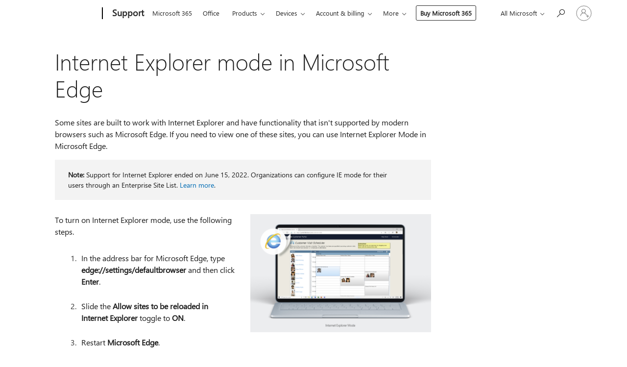

--- FILE ---
content_type: text/html; charset=utf-8
request_url: https://login.microsoftonline.com/common/oauth2/v2.0/authorize?client_id=ee272b19-4411-433f-8f28-5c13cb6fd407&redirect_uri=https%3A%2F%2Fsupport.microsoft.com%2Fsignin-oidc&response_type=code%20id_token&scope=openid%20profile%20offline_access&response_mode=form_post&nonce=639045778419381403.NDJmYzg3MjctYjFkYi00NGQwLThlOTgtMTZhN2UxZWI1NDkyYzJlYWUwOWMtYWM5ZC00MTFkLThjYTYtODM2MTJkMWJlYTll&prompt=none&nopa=2&state=CfDJ8MF9taR5d3RHoynoKQkxN0C2HubkXj3HDOk9gB5DcYJwj81uoLT0-oykJwWgxkd4K1WDIDDu9HW1wfLNPSmR2C0hWZIfDHxfC8nYRZtVSkL2Gm78eUGgWT267kGFih0V4onN8T92LZR7WjNeUUycQ3WYnLD9T8rZE6hd1JNejTX9Tbg4X55NnIv2kfdYABkOebv4hhqrc99OkBGvAItIA7Wm-PW5yglyHRLwAQDecyOQCpzYfRKW9gkOxrMXIDjprQd3Qj07dZiRtw4Q1BoBt6p-hxli9eq7Vs9n7AAPyINzHue4vv5_jR85ufoe9bBhtd8jA2N_D6L1uCxdDCnYUxHquuaeDCLl5udks6TL3Ap3&x-client-SKU=ID_NET6_0&x-client-ver=8.12.1.0&sso_reload=true
body_size: 9661
content:


<!-- Copyright (C) Microsoft Corporation. All rights reserved. -->
<!DOCTYPE html>
<html>
<head>
    <title>Redirecting</title>
    <meta http-equiv="Content-Type" content="text/html; charset=UTF-8">
    <meta http-equiv="X-UA-Compatible" content="IE=edge">
    <meta name="viewport" content="width=device-width, initial-scale=1.0, maximum-scale=2.0, user-scalable=yes">
    <meta http-equiv="Pragma" content="no-cache">
    <meta http-equiv="Expires" content="-1">
    <meta name="PageID" content="FetchSessions" />
    <meta name="SiteID" content="" />
    <meta name="ReqLC" content="1033" />
    <meta name="LocLC" content="en-US" />

    
<meta name="robots" content="none" />

<script type="text/javascript" nonce='yWZerYQYfLrGjMfNXv-3WQ'>//<![CDATA[
$Config={"urlGetCredentialType":"https://login.microsoftonline.com/common/GetCredentialType?mkt=en-US","urlGoToAADError":"https://login.live.com/oauth20_authorize.srf?client_id=ee272b19-4411-433f-8f28-5c13cb6fd407\u0026scope=openid+profile+offline_access\u0026redirect_uri=https%3a%2f%2fsupport.microsoft.com%2fsignin-oidc\u0026response_type=code+id_token\u0026state=[base64]\u0026response_mode=form_post\u0026nonce=639045778419381403.NDJmYzg3MjctYjFkYi00NGQwLThlOTgtMTZhN2UxZWI1NDkyYzJlYWUwOWMtYWM5ZC00MTFkLThjYTYtODM2MTJkMWJlYTll\u0026prompt=none\u0026x-client-SKU=ID_NET6_0\u0026x-client-Ver=8.12.1.0\u0026uaid=d2ba43ac5f704ed48fef2946f7b5f601\u0026msproxy=1\u0026issuer=mso\u0026tenant=common\u0026ui_locales=en-US\u0026epctrc=T%2bE%2fggX%2fCkBCZmbqNilQCdn5%2fI5a8zIycwGijKPOzdc%3d4%3a1%3aCANARY%3adYCumAghxOqtwdVbf%2bU%2fJKFLhiNB4dT44DyzC5TBpDw%3d\u0026epct=[base64]\u0026jshs=0\u0026nopa=2","urlAppError":"https://support.microsoft.com/signin-oidc","oAppRedirectErrorPostParams":{"error":"interaction_required","error_description":"Session information is not sufficient for single-sign-on.","state":"[base64]"},"iMaxStackForKnockoutAsyncComponents":10000,"fShowButtons":true,"urlCdn":"https://aadcdn.msauth.net/shared/1.0/","urlDefaultFavicon":"https://aadcdn.msauth.net/shared/1.0/content/images/favicon_a_eupayfgghqiai7k9sol6lg2.ico","urlPost":"/common/login","iPawnIcon":0,"sPOST_Username":"","fEnableNumberMatching":true,"sFT":"[base64]","sFTName":"flowToken","sCtx":"[base64]","fEnableOneDSClientTelemetry":true,"dynamicTenantBranding":null,"staticTenantBranding":null,"oAppCobranding":{},"iBackgroundImage":4,"arrSessions":[],"urlMsaStaticMeControl":"https://login.live.com/Me.htm?v=3","fApplicationInsightsEnabled":false,"iApplicationInsightsEnabledPercentage":0,"urlSetDebugMode":"https://login.microsoftonline.com/common/debugmode","fEnableCssAnimation":true,"fDisableAnimationIfAnimationEndUnsupported":true,"fSsoFeasible":true,"fAllowGrayOutLightBox":true,"fProvideV2SsoImprovements":true,"fUseMsaSessionState":true,"fIsRemoteNGCSupported":true,"urlLogin":"https://login.microsoftonline.com/common/reprocess?ctx=[base64]","urlDssoStatus":"https://login.microsoftonline.com/common/instrumentation/dssostatus","iSessionPullType":3,"fUseSameSite":true,"iAllowedIdentities":2,"isGlobalTenant":true,"uiflavor":1001,"fShouldPlatformKeyBeSuppressed":true,"fLoadStringCustomizationPromises":true,"fUseAlternateTextForSwitchToCredPickerLink":true,"fOfflineAccountVisible":false,"fEnableUserStateFix":true,"fShowAccessPassPeek":true,"fUpdateSessionPollingLogic":true,"fEnableShowPickerCredObservable":true,"fFetchSessionsSkipDsso":true,"fIsCiamUserFlowUxNewLogicEnabled":true,"fUseNonMicrosoftDefaultBrandingForCiam":true,"sCompanyDisplayName":"Microsoft Services","fRemoveCustomCss":true,"fFixUICrashForApiRequestHandler":true,"fShowUpdatedKoreanPrivacyFooter":true,"fUsePostCssHotfix":true,"fFixUserFlowBranding":true,"fEnablePasskeyNullFix":true,"fEnableRefreshCookiesFix":true,"fEnableWebNativeBridgeInterstitialUx":true,"fEnableWindowParentingFix":true,"fEnableNativeBridgeErrors":true,"urlAcmaServerPath":"https://login.microsoftonline.com","sTenantId":"common","sMkt":"en-US","fIsDesktop":true,"fUpdateConfigInit":true,"fLogDisallowedCssProperties":true,"fDisallowExternalFonts":true,"scid":1013,"hpgact":1800,"hpgid":7,"apiCanary":"[base64]","canary":"T+E/ggX/CkBCZmbqNilQCdn5/I5a8zIycwGijKPOzdc=4:1:CANARY:dYCumAghxOqtwdVbf+U/JKFLhiNB4dT44DyzC5TBpDw=","sCanaryTokenName":"canary","fSkipRenderingNewCanaryToken":false,"fEnableNewCsrfProtection":true,"correlationId":"d2ba43ac-5f70-4ed4-8fef-2946f7b5f601","sessionId":"0c8f46b0-ab9c-491e-9bd5-088c19190200","sRingId":"R3","locale":{"mkt":"en-US","lcid":1033},"slMaxRetry":2,"slReportFailure":true,"strings":{"desktopsso":{"authenticatingmessage":"Trying to sign you in"}},"enums":{"ClientMetricsModes":{"None":0,"SubmitOnPost":1,"SubmitOnRedirect":2,"InstrumentPlt":4}},"urls":{"instr":{"pageload":"https://login.microsoftonline.com/common/instrumentation/reportpageload","dssostatus":"https://login.microsoftonline.com/common/instrumentation/dssostatus"}},"browser":{"ltr":1,"Chrome":1,"_Mac":1,"_M131":1,"_D0":1,"Full":1,"RE_WebKit":1,"b":{"name":"Chrome","major":131,"minor":0},"os":{"name":"OSX","version":"10.15.7"},"V":"131.0"},"watson":{"url":"/common/handlers/watson","bundle":"https://aadcdn.msauth.net/ests/2.1/content/cdnbundles/watson.min_q5ptmu8aniymd4ftuqdkda2.js","sbundle":"https://aadcdn.msauth.net/ests/2.1/content/cdnbundles/watsonsupportwithjquery.3.5.min_dc940oomzau4rsu8qesnvg2.js","fbundle":"https://aadcdn.msauth.net/ests/2.1/content/cdnbundles/frameworksupport.min_oadrnc13magb009k4d20lg2.js","resetErrorPeriod":5,"maxCorsErrors":-1,"maxInjectErrors":5,"maxErrors":10,"maxTotalErrors":3,"expSrcs":["https://login.microsoftonline.com","https://aadcdn.msauth.net/","https://aadcdn.msftauth.net/",".login.microsoftonline.com"],"envErrorRedirect":true,"envErrorUrl":"/common/handlers/enverror"},"loader":{"cdnRoots":["https://aadcdn.msauth.net/","https://aadcdn.msftauth.net/"],"logByThrowing":true},"serverDetails":{"slc":"ProdSlices","dc":"WUS3","ri":"PH3XXXX","ver":{"v":[2,1,23228,7]},"rt":"2026-01-21T07:37:22","et":17},"clientEvents":{"enabled":true,"telemetryEnabled":true,"useOneDSEventApi":true,"flush":60000,"autoPost":true,"autoPostDelay":1000,"minEvents":1,"maxEvents":1,"pltDelay":500,"appInsightsConfig":{"instrumentationKey":"69adc3c768bd4dc08c19416121249fcc-66f1668a-797b-4249-95e3-6c6651768c28-7293","webAnalyticsConfiguration":{"autoCapture":{"jsError":true}}},"defaultEventName":"IDUX_ESTSClientTelemetryEvent_WebWatson","serviceID":3,"endpointUrl":""},"fApplyAsciiRegexOnInput":true,"country":"US","fBreakBrandingSigninString":true,"bsso":{"states":{"START":"start","INPROGRESS":"in-progress","END":"end","END_SSO":"end-sso","END_USERS":"end-users"},"nonce":"AwABEgEAAAADAOz_BQD0_30T27d0tXRrzh6jOzAS5HuzdgQGxs0-XqnCo8P3J3pxCotdvUCcyJq2ucUB-oDiG3z9j4IZgPBxCT4lP6NyjwQgAA","overallTimeoutMs":4000,"telemetry":{"type":"ChromeSsoTelemetry","nonce":"AwABDwEAAAADAOz_BQD0_4hQhpVOPBN9bxZzLtPWi6dGgcp19aVNMsWYAnuEWmCKETpDHTqo_M1HmcwKFH3LxrmyitEWw8r-hLmIq9_0KGK2cUCPreQEBqA48WMLSN7mIAA","reportStates":[]},"redirectEndStates":["end"],"cookieNames":{"aadSso":"AADSSO","winSso":"ESTSSSO","ssoTiles":"ESTSSSOTILES","ssoPulled":"SSOCOOKIEPULLED","userList":"ESTSUSERLIST"},"type":"chrome","reason":"Pull suppressed because it was already attempted and the current URL was reloaded."},"urlNoCookies":"https://login.microsoftonline.com/cookiesdisabled","fTrimChromeBssoUrl":true,"inlineMode":5,"fShowCopyDebugDetailsLink":true,"fTenantBrandingCdnAddEventHandlers":true,"fAddTryCatchForIFrameRedirects":true};
//]]></script> 
<script type="text/javascript" nonce='yWZerYQYfLrGjMfNXv-3WQ'>//<![CDATA[
!function(){var e=window,r=e.$Debug=e.$Debug||{},t=e.$Config||{};if(!r.appendLog){var n=[],o=0;r.appendLog=function(e){var r=t.maxDebugLog||25,i=(new Date).toUTCString()+":"+e;n.push(o+":"+i),n.length>r&&n.shift(),o++},r.getLogs=function(){return n}}}(),function(){function e(e,r){function t(i){var a=e[i];if(i<n-1){return void(o.r[a]?t(i+1):o.when(a,function(){t(i+1)}))}r(a)}var n=e.length;t(0)}function r(e,r,i){function a(){var e=!!s.method,o=e?s.method:i[0],a=s.extraArgs||[],u=n.$WebWatson;try{
var c=t(i,!e);if(a&&a.length>0){for(var d=a.length,l=0;l<d;l++){c.push(a[l])}}o.apply(r,c)}catch(e){return void(u&&u.submitFromException&&u.submitFromException(e))}}var s=o.r&&o.r[e];return r=r||this,s&&(s.skipTimeout?a():n.setTimeout(a,0)),s}function t(e,r){return Array.prototype.slice.call(e,r?1:0)}var n=window;n.$Do||(n.$Do={"q":[],"r":[],"removeItems":[],"lock":0,"o":[]});var o=n.$Do;o.when=function(t,n){function i(e){r(e,a,s)||o.q.push({"id":e,"c":a,"a":s})}var a=0,s=[],u=1;"function"==typeof n||(a=n,
u=2);for(var c=u;c<arguments.length;c++){s.push(arguments[c])}t instanceof Array?e(t,i):i(t)},o.register=function(e,t,n){if(!o.r[e]){o.o.push(e);var i={};if(t&&(i.method=t),n&&(i.skipTimeout=n),arguments&&arguments.length>3){i.extraArgs=[];for(var a=3;a<arguments.length;a++){i.extraArgs.push(arguments[a])}}o.r[e]=i,o.lock++;try{for(var s=0;s<o.q.length;s++){var u=o.q[s];u.id==e&&r(e,u.c,u.a)&&o.removeItems.push(u)}}catch(e){throw e}finally{if(0===--o.lock){for(var c=0;c<o.removeItems.length;c++){
for(var d=o.removeItems[c],l=0;l<o.q.length;l++){if(o.q[l]===d){o.q.splice(l,1);break}}}o.removeItems=[]}}}},o.unregister=function(e){o.r[e]&&delete o.r[e]}}(),function(e,r){function t(){if(!a){if(!r.body){return void setTimeout(t)}a=!0,e.$Do.register("doc.ready",0,!0)}}function n(){if(!s){if(!r.body){return void setTimeout(n)}t(),s=!0,e.$Do.register("doc.load",0,!0),i()}}function o(e){(r.addEventListener||"load"===e.type||"complete"===r.readyState)&&t()}function i(){
r.addEventListener?(r.removeEventListener("DOMContentLoaded",o,!1),e.removeEventListener("load",n,!1)):r.attachEvent&&(r.detachEvent("onreadystatechange",o),e.detachEvent("onload",n))}var a=!1,s=!1;if("complete"===r.readyState){return void setTimeout(n)}!function(){r.addEventListener?(r.addEventListener("DOMContentLoaded",o,!1),e.addEventListener("load",n,!1)):r.attachEvent&&(r.attachEvent("onreadystatechange",o),e.attachEvent("onload",n))}()}(window,document),function(){function e(){
return f.$Config||f.ServerData||{}}function r(e,r){var t=f.$Debug;t&&t.appendLog&&(r&&(e+=" '"+(r.src||r.href||"")+"'",e+=", id:"+(r.id||""),e+=", async:"+(r.async||""),e+=", defer:"+(r.defer||"")),t.appendLog(e))}function t(){var e=f.$B;if(void 0===d){if(e){d=e.IE}else{var r=f.navigator.userAgent;d=-1!==r.indexOf("MSIE ")||-1!==r.indexOf("Trident/")}}return d}function n(){var e=f.$B;if(void 0===l){if(e){l=e.RE_Edge}else{var r=f.navigator.userAgent;l=-1!==r.indexOf("Edge")}}return l}function o(e){
var r=e.indexOf("?"),t=r>-1?r:e.length,n=e.lastIndexOf(".",t);return e.substring(n,n+v.length).toLowerCase()===v}function i(){var r=e();return(r.loader||{}).slReportFailure||r.slReportFailure||!1}function a(){return(e().loader||{}).redirectToErrorPageOnLoadFailure||!1}function s(){return(e().loader||{}).logByThrowing||!1}function u(e){if(!t()&&!n()){return!1}var r=e.src||e.href||"";if(!r){return!0}if(o(r)){var i,a,s;try{i=e.sheet,a=i&&i.cssRules,s=!1}catch(e){s=!0}if(i&&!a&&s){return!0}
if(i&&a&&0===a.length){return!0}}return!1}function c(){function t(e){g.getElementsByTagName("head")[0].appendChild(e)}function n(e,r,t,n){var u=null;return u=o(e)?i(e):"script"===n.toLowerCase()?a(e):s(e,n),r&&(u.id=r),"function"==typeof u.setAttribute&&(u.setAttribute("crossorigin","anonymous"),t&&"string"==typeof t&&u.setAttribute("integrity",t)),u}function i(e){var r=g.createElement("link");return r.rel="stylesheet",r.type="text/css",r.href=e,r}function a(e){
var r=g.createElement("script"),t=g.querySelector("script[nonce]");if(r.type="text/javascript",r.src=e,r.defer=!1,r.async=!1,t){var n=t.nonce||t.getAttribute("nonce");r.setAttribute("nonce",n)}return r}function s(e,r){var t=g.createElement(r);return t.src=e,t}function d(e,r){if(e&&e.length>0&&r){for(var t=0;t<e.length;t++){if(-1!==r.indexOf(e[t])){return!0}}}return!1}function l(r){if(e().fTenantBrandingCdnAddEventHandlers){var t=d(E,r)?E:b;if(!(t&&t.length>1)){return r}for(var n=0;n<t.length;n++){
if(-1!==r.indexOf(t[n])){var o=t[n+1<t.length?n+1:0],i=r.substring(t[n].length);return"https://"!==t[n].substring(0,"https://".length)&&(o="https://"+o,i=i.substring("https://".length)),o+i}}return r}if(!(b&&b.length>1)){return r}for(var a=0;a<b.length;a++){if(0===r.indexOf(b[a])){return b[a+1<b.length?a+1:0]+r.substring(b[a].length)}}return r}function f(e,t,n,o){if(r("[$Loader]: "+(L.failMessage||"Failed"),o),w[e].retry<y){return w[e].retry++,h(e,t,n),void c._ReportFailure(w[e].retry,w[e].srcPath)}n&&n()}
function v(e,t,n,o){if(u(o)){return f(e,t,n,o)}r("[$Loader]: "+(L.successMessage||"Loaded"),o),h(e+1,t,n);var i=w[e].onSuccess;"function"==typeof i&&i(w[e].srcPath)}function h(e,o,i){if(e<w.length){var a=w[e];if(!a||!a.srcPath){return void h(e+1,o,i)}a.retry>0&&(a.srcPath=l(a.srcPath),a.origId||(a.origId=a.id),a.id=a.origId+"_Retry_"+a.retry);var s=n(a.srcPath,a.id,a.integrity,a.tagName);s.onload=function(){v(e,o,i,s)},s.onerror=function(){f(e,o,i,s)},s.onreadystatechange=function(){
"loaded"===s.readyState?setTimeout(function(){v(e,o,i,s)},500):"complete"===s.readyState&&v(e,o,i,s)},t(s),r("[$Loader]: Loading '"+(a.srcPath||"")+"', id:"+(a.id||""))}else{o&&o()}}var p=e(),y=p.slMaxRetry||2,m=p.loader||{},b=m.cdnRoots||[],E=m.tenantBrandingCdnRoots||[],L=this,w=[];L.retryOnError=!0,L.successMessage="Loaded",L.failMessage="Error",L.Add=function(e,r,t,n,o,i){e&&w.push({"srcPath":e,"id":r,"retry":n||0,"integrity":t,"tagName":o||"script","onSuccess":i})},L.AddForReload=function(e,r){
var t=e.src||e.href||"";L.Add(t,"AddForReload",e.integrity,1,e.tagName,r)},L.AddIf=function(e,r,t){e&&L.Add(r,t)},L.Load=function(e,r){h(0,e,r)}}var d,l,f=window,g=f.document,v=".css";c.On=function(e,r,t){if(!e){throw"The target element must be provided and cannot be null."}r?c.OnError(e,t):c.OnSuccess(e,t)},c.OnSuccess=function(e,t){if(!e){throw"The target element must be provided and cannot be null."}if(u(e)){return c.OnError(e,t)}var n=e.src||e.href||"",o=i(),s=a();r("[$Loader]: Loaded",e);var d=new c
;d.failMessage="Reload Failed",d.successMessage="Reload Success",d.Load(null,function(){if(o){throw"Unexpected state. ResourceLoader.Load() failed despite initial load success. ['"+n+"']"}s&&(document.location.href="/error.aspx?err=504")})},c.OnError=function(e,t){var n=e.src||e.href||"",o=i(),s=a();if(!e){throw"The target element must be provided and cannot be null."}r("[$Loader]: Failed",e);var u=new c;u.failMessage="Reload Failed",u.successMessage="Reload Success",u.AddForReload(e,t),
u.Load(null,function(){if(o){throw"Failed to load external resource ['"+n+"']"}s&&(document.location.href="/error.aspx?err=504")}),c._ReportFailure(0,n)},c._ReportFailure=function(e,r){if(s()&&!t()){throw"[Retry "+e+"] Failed to load external resource ['"+r+"'], reloading from fallback CDN endpoint"}},f.$Loader=c}(),function(){function e(){if(!E){var e=new h.$Loader;e.AddIf(!h.jQuery,y.sbundle,"WebWatson_DemandSupport"),y.sbundle=null,delete y.sbundle,e.AddIf(!h.$Api,y.fbundle,"WebWatson_DemandFramework"),
y.fbundle=null,delete y.fbundle,e.Add(y.bundle,"WebWatson_DemandLoaded"),e.Load(r,t),E=!0}}function r(){if(h.$WebWatson){if(h.$WebWatson.isProxy){return void t()}m.when("$WebWatson.full",function(){for(;b.length>0;){var e=b.shift();e&&h.$WebWatson[e.cmdName].apply(h.$WebWatson,e.args)}})}}function t(){if(!h.$WebWatson||h.$WebWatson.isProxy){if(!L&&JSON){try{var e=new XMLHttpRequest;e.open("POST",y.url),e.setRequestHeader("Accept","application/json"),
e.setRequestHeader("Content-Type","application/json; charset=UTF-8"),e.setRequestHeader("canary",p.apiCanary),e.setRequestHeader("client-request-id",p.correlationId),e.setRequestHeader("hpgid",p.hpgid||0),e.setRequestHeader("hpgact",p.hpgact||0);for(var r=-1,t=0;t<b.length;t++){if("submit"===b[t].cmdName){r=t;break}}var o=b[r]?b[r].args||[]:[],i={"sr":y.sr,"ec":"Failed to load external resource [Core Watson files]","wec":55,"idx":1,"pn":p.pgid||"","sc":p.scid||0,"hpg":p.hpgid||0,
"msg":"Failed to load external resource [Core Watson files]","url":o[1]||"","ln":0,"ad":0,"an":!1,"cs":"","sd":p.serverDetails,"ls":null,"diag":v(y)};e.send(JSON.stringify(i))}catch(e){}L=!0}y.loadErrorUrl&&window.location.assign(y.loadErrorUrl)}n()}function n(){b=[],h.$WebWatson=null}function o(r){return function(){var t=arguments;b.push({"cmdName":r,"args":t}),e()}}function i(){var e=["foundException","resetException","submit"],r=this;r.isProxy=!0;for(var t=e.length,n=0;n<t;n++){var i=e[n];i&&(r[i]=o(i))}
}function a(e,r,t,n,o,i,a){var s=h.event;return i||(i=l(o||s,a?a+2:2)),h.$Debug&&h.$Debug.appendLog&&h.$Debug.appendLog("[WebWatson]:"+(e||"")+" in "+(r||"")+" @ "+(t||"??")),$.submit(e,r,t,n,o||s,i,a)}function s(e,r){return{"signature":e,"args":r,"toString":function(){return this.signature}}}function u(e){for(var r=[],t=e.split("\n"),n=0;n<t.length;n++){r.push(s(t[n],[]))}return r}function c(e){for(var r=[],t=e.split("\n"),n=0;n<t.length;n++){var o=s(t[n],[]);t[n+1]&&(o.signature+="@"+t[n+1],n++),r.push(o)
}return r}function d(e){if(!e){return null}try{if(e.stack){return u(e.stack)}if(e.error){if(e.error.stack){return u(e.error.stack)}}else if(window.opera&&e.message){return c(e.message)}}catch(e){}return null}function l(e,r){var t=[];try{for(var n=arguments.callee;r>0;){n=n?n.caller:n,r--}for(var o=0;n&&o<w;){var i="InvalidMethod()";try{i=n.toString()}catch(e){}var a=[],u=n.args||n.arguments;if(u){for(var c=0;c<u.length;c++){a[c]=u[c]}}t.push(s(i,a)),n=n.caller,o++}}catch(e){t.push(s(e.toString(),[]))}
var l=d(e);return l&&(t.push(s("--- Error Event Stack -----------------",[])),t=t.concat(l)),t}function f(e){if(e){try{var r=/function (.{1,})\(/,t=r.exec(e.constructor.toString());return t&&t.length>1?t[1]:""}catch(e){}}return""}function g(e){if(e){try{if("string"!=typeof e&&JSON&&JSON.stringify){var r=f(e),t=JSON.stringify(e);return t&&"{}"!==t||(e.error&&(e=e.error,r=f(e)),(t=JSON.stringify(e))&&"{}"!==t||(t=e.toString())),r+":"+t}}catch(e){}}return""+(e||"")}function v(e){var r=[];try{
if(jQuery?(r.push("jQuery v:"+jQuery().jquery),jQuery.easing?r.push("jQuery.easing:"+JSON.stringify(jQuery.easing)):r.push("jQuery.easing is not defined")):r.push("jQuery is not defined"),e&&e.expectedVersion&&r.push("Expected jQuery v:"+e.expectedVersion),m){var t,n="";for(t=0;t<m.o.length;t++){n+=m.o[t]+";"}for(r.push("$Do.o["+n+"]"),n="",t=0;t<m.q.length;t++){n+=m.q[t].id+";"}r.push("$Do.q["+n+"]")}if(h.$Debug&&h.$Debug.getLogs){var o=h.$Debug.getLogs();o&&o.length>0&&(r=r.concat(o))}if(b){
for(var i=0;i<b.length;i++){var a=b[i];if(a&&"submit"===a.cmdName){try{if(JSON&&JSON.stringify){var s=JSON.stringify(a);s&&r.push(s)}}catch(e){r.push(g(e))}}}}}catch(e){r.push(g(e))}return r}var h=window,p=h.$Config||{},y=p.watson,m=h.$Do;if(!h.$WebWatson&&y){var b=[],E=!1,L=!1,w=10,$=h.$WebWatson=new i;$.CB={},$._orgErrorHandler=h.onerror,h.onerror=a,$.errorHooked=!0,m.when("jQuery.version",function(e){y.expectedVersion=e}),m.register("$WebWatson")}}(),function(){function e(e,r){
for(var t=r.split("."),n=t.length,o=0;o<n&&null!==e&&void 0!==e;){e=e[t[o++]]}return e}function r(r){var t=null;return null===u&&(u=e(i,"Constants")),null!==u&&r&&(t=e(u,r)),null===t||void 0===t?"":t.toString()}function t(t){var n=null;return null===a&&(a=e(i,"$Config.strings")),null!==a&&t&&(n=e(a,t.toLowerCase())),null!==n&&void 0!==n||(n=r(t)),null===n||void 0===n?"":n.toString()}function n(e,r){var n=null;return e&&r&&r[e]&&(n=t("errors."+r[e])),n||(n=t("errors."+e)),n||(n=t("errors."+c)),n||(n=t(c)),n}
function o(t){var n=null;return null===s&&(s=e(i,"$Config.urls")),null!==s&&t&&(n=e(s,t.toLowerCase())),null!==n&&void 0!==n||(n=r(t)),null===n||void 0===n?"":n.toString()}var i=window,a=null,s=null,u=null,c="GENERIC_ERROR";i.GetString=t,i.GetErrorString=n,i.GetUrl=o}(),function(){var e=window,r=e.$Config||{};e.$B=r.browser||{}}(),function(){function e(e,r,t){e&&e.addEventListener?e.addEventListener(r,t):e&&e.attachEvent&&e.attachEvent("on"+r,t)}function r(r,t){e(document.getElementById(r),"click",t)}
function t(r,t){var n=document.getElementsByName(r);n&&n.length>0&&e(n[0],"click",t)}var n=window;n.AddListener=e,n.ClickEventListenerById=r,n.ClickEventListenerByName=t}();
//]]></script> 
<script type="text/javascript" nonce='yWZerYQYfLrGjMfNXv-3WQ'>//<![CDATA[
!function(t,e){!function(){var n=e.getElementsByTagName("head")[0];n&&n.addEventListener&&(n.addEventListener("error",function(e){null!==e.target&&"cdn"===e.target.getAttribute("data-loader")&&t.$Loader.OnError(e.target)},!0),n.addEventListener("load",function(e){null!==e.target&&"cdn"===e.target.getAttribute("data-loader")&&t.$Loader.OnSuccess(e.target)},!0))}()}(window,document);
//]]></script>
    <script type="text/javascript" nonce='yWZerYQYfLrGjMfNXv-3WQ'>
        ServerData = $Config;
    </script>

    <script data-loader="cdn" crossorigin="anonymous" src="https://aadcdn.msauth.net/shared/1.0/content/js/FetchSessions_Core_Zrgqf3NDZY6QoRSGjvZAAQ2.js" integrity='sha384-ZiCm7FNkvHCzGABuQsNqI+NbQpuukT8O8DH+5NRo+GBSrdhUPzoMJLcFvVj8ky+R' nonce='yWZerYQYfLrGjMfNXv-3WQ'></script>

</head>
<body data-bind="defineGlobals: ServerData" style="display: none">
</body>
</html>